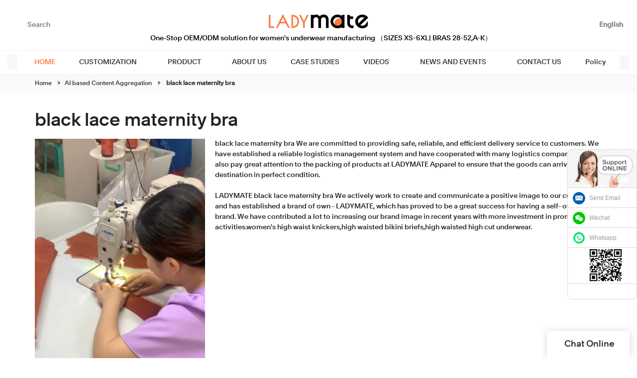

--- FILE ---
content_type: text/html
request_url: https://www.ladymate.com/all-products/black-lace-maternity-bra.html
body_size: 18590
content:
<!doctype html>
<html>
<!-- HEADER BEGIN -->
<head>
    <meta name="viewport" content="width=device-width,initial-scale=1.0,maximum-scale=1.0,minimum-scale=1.0,user-scalable=no">
    <meta name="applicable-device" content="pc,mobile">
    <meta http-equiv="X-UA-Compatible" content="IE=Edge,chrome=1"/>
    <meta http-equiv="Content-Type" content="text/html; charset=utf-8" />  
    <title>black lace maternity bra | LADYMATE</title>
    <meta name="keywords" content="black lace maternity bra" />
    <meta name="description" content="black lace maternity bra from .Ladymate Apparel Ask! " />
    <link rel="shortcut icon" href="https://img80003686.weyesimg.com/uploads/z1oz8vlx.allweyes.com/images/16136349066807.ico" />
    <link rel="Bookmark" href="https://img80003686.weyesimg.com/uploads/z1oz8vlx.allweyes.com/images/16136349066807.ico" />
    <meta property="og:title" content="black lace maternity bra | LADYMATE" />
<meta property="og:description" content="black lace maternity bra from .Ladymate Apparel Ask! " />
<meta property="og:image" content="https://img80003686.weyesimg.com/uploads/z1oz8vlx.allweyes.com/images/16136345573643.png" />
<meta property="og:url" content="https://www.ladymate.com/all-products/black-lace-maternity-bra.html" />
<!--<link rel="apple-touch-icon-precomposed" sizes="144x144" href="--><!--/../assets/images/app-logo.png">-->
<!--[if lte IE 8]>
	<script data-static="false">self.location="/caution/upbrowser?referrer="+window.location.href;</script>
<![endif]-->
<!-- google结构化数据 -->
<script type="application/ld+json">
[{"@context":"https:\/\/schema.org","@type":"Organization","url":"http:\/\/www.ladymate.com\/all-products\/black-lace-maternity-bra.html","logo":"https:\/\/img80003686.weyesimg.com\/uploads\/z1oz8vlx.allweyes.com\/images\/16136345573643.png"},{"@context":"https:\/\/schema.org","@type":"BreadcrumbList","itemListElement":[{"@type":"ListItem","position":1,"name":"Home","item":"http:\/\/www.ladymate.com"},{"@type":"ListItem","position":2,"name":"AI based Content Aggregation","item":"http:\/\/www.ladymate.com\/all-products"},{"@type":"ListItem","position":3,"name":"black lace maternity bra","item":"http:\/\/www.ladymate.com\/black-lace-maternity-bra.html"}]},{"@context":"https:\/\/schema.org","@type":"NewsArticle","headline":"black lace maternity bra","datePublished":"2025-09-04T02:03:38+08:00","dateModified":"2025-09-04T02:03:38+08:00","image":"https:\/\/img80003686.weyesimg.com\/uploads\/ladymate.com\/images\/16404582327317.jpg"}]
</script><link data-static="base" href="https://yasuo.weyesimg.com/templates/public4/assets/css/base.css" rel="stylesheet" type="text/css" id="style" />
<!--<link/>-->
<!-- HEADCSSJSBEGIN -->
<script data-static="false" id="basejscript">
/* 全局变量 */
window.siteInfo = {
	member: {
		status: 'CLOSE',
	},
	seo: {
		verifyCode: 'OPEN',
	},
	language_code: '',
	checkIP: '0',
	shopping: {
		shoppingCart: 0,
	},
    water_info:{
        waterController:'CLOSE',// 水印开关，OPEN开，CLOSE关闭
    }
};

window.fanyi = {
	'ok': 'Ok',           // 弹窗：好的
	'hide': 'hide',       // 弹窗：隐藏
	'prompt': 'Prompt',  // 弹窗：提示
	's_c_d_y': 'yes',// 弹窗：确定
	's_c_d_n': 'no',// 弹窗：取消
	'not_empty': 'Do not allow empty',         // 表单验证：不能为空
	'format_email': 'Please enter a valid e-mail format',    // 表单验证：邮箱格式不正确
	'format_password': 'Password at least 6',    // 表单验证：密码格式不正确
	'format_pwdAgain': 'Password inconsistency',    // 表单验证：新旧密码不一致
	'special_character': 'Existence of special characters',    // 表单验证：非法字符
	'format_integer': 'Please enter a valid number format',// 表单验证：数字格式不正确
	'send_failed': 'Send failed',        // 询盘：发送失败
	'aisubtitle': 'Submit successfully',          // 询盘：提交成功
  'being_processed': 'Being Processed',// 询盘：处理中
	'You_need_to_upload_files': 'You need to upload files', // 附件上传：不能为空
  'inquire_attach_uploading': 'When uploading files, please wait a few minutes patiently. Do not close the web page or disconnect the network!',  // 附件上传：文件上传中
	'up_file_tips': 'Support formats：PDF、Word、Excel、Txt、JPG、PNG、BMP、GIF、RAR、ZIP，It is recommended to upload up to 5, and the single size must not exceed 20M.',// 附件上传：附件大小与格式的要求提示
	'please_open_with_another_browser': 'Please open with another browser', // 低级浏览器提示
};
</script>

<style data-static="false" id="css_color" rel="stylesheet" type="text/css">
a,a:hover,.font-color-a a,.font-color-a a:hover,.font-color,.font-color-hover:hover,.font-color-a a,.font-color-a a:hover,.font-color-a-hover a:hover,.font-color-before:before,.font-color-hover-before:hover:before,.font-color-after:after,.font-color-hover-after:hover:after{color:#ff7641}.border-color,.btn-primary,.btn-primary:focus,.btn-primary:hover,.border-color-a a,.border-color-a a:hover,.border-color-hover:hover,.border-color-before:before,.border-color-hover-before:hover:before,.border-color-after:after,.border-color-hover-after:hover:after{border-color:#ff7641}.bg-color,.btn-primary,.btn-primary:focus,.btn-primary:hover,.bg-color-a a,.bg-color-a a:hover,.bg-color-hover:hover,.bg-color-before:before,.bg-color-hover-before:hover:before,.bg-color-after:after,.bg-color-hover-after:hover:after{background-color:#ff7641}.bg-color-h a{color:#ff7641}.bg-color-h a:hover{background-color:#ff7641;color:#fff}.swiper-pagination-bullet:hover,.swiper-pagination-bullet-active,.owl-pagination-active-bg-color .owl-pagination .owl-page.active span{background-color:#ff7641!important}.btn-bg:hover,.tem-btn-1,.tem-btn-2,.tem-btn-3,.tem-btn-4,.tem-btn-5,.tem-btn-6,.tem-btn-7,.tem-btn-8,.tem-btn-9{color:#ff7641}.btn-bg,.btn-primary,.btn-primary:focus,.btn-primary:hover,.tem-btn-1,.tem-btn-2,.tem-btn-3,.tem-btn-4,.tem-btn-5,.tem-btn-6,.tem-btn-7,.tem-btn-8,.tem-btn-9,.tem01-page .pagination>.active>a,.tem01-page .pagination>.active>span,.tem01-page .pagination>.active>a:hover,.tem01-page .pagination>.active>span:hover,.tem01-page .pagination>.active>a:focus,.tem01-page .pagination>.active>span:focus{border-color:#ff7641}.btn-bg,.btn-primary,.btn-primary:focus,.btn-primary:hover,.btn-bg:hover,.tem-btn-3:before,.tem-btn-4:before,.tem-btn-5:before,.tem-btn-6:before,.tem-btn-7:before,.tem-btn-7:after,.tem-btn-8:before,.tem-btn-8:after,.tem-btn-9:before,.tem-btn-9:after,.tem01-page .pagination>.active>a,.tem01-page .pagination>.active>span,.tem01-page .pagination>.active>a:hover,.tem01-page .pagination>.active>span:hover,.tem01-page .pagination>.active>a:focus,.tem01-page .pagination>.active>span:focus{background-color:#ff7641}.tem-btn-1,.tem-btn-2{background:-webkit-linear-gradient(left,#ff7641,#ff7641) no-repeat;background:linear-gradient(to right,#ff7641,#ff7641) no-repeat}.owl-dot-AH-bg-color .owl-dot.active span,.owl-dot-AH-bg-color .owl-dot:hover span,.bg-color-active-span .active span{background-color:#ff7641!important}:root{--main-color:#ff7641;--rgb-color:255,118,65;}</style>
<style data-css="customcolor" data-color=""></style>


<script data-static="false">
    var _is_lighthouse = false;
</script>

<!-- CSS PLACEHOLDER BEGIN -->
<!-- CSS PLACEHOLDER END -->


<link data-static="base" id="css_font" data-font="clarkson" rel="stylesheet" type="text/css" href="/templates/public4/40001/../assets/css/font/clarkson.css?v=1560837677"/>


<!-- 统计代码头部css -->
<style data-static="false" abcd type="text/css">

  .tem41-footer .right .btn{ border-radius: 30px!important;padding: 10px 28px!important; }
  /*
  .tem13-company-culture .right .top .description {font-style: inherit !important;}
  */
  
  .add.tem07-float #mqChat-head,.add.tem07-float #mqChat-small.pc-display .default{background-color: #FF7641 !important;color: #fff !important;}
.add.tem07-float #mqChat-small .text{background-color: #FF7641!important;color: #fff !important;}
.add.tem07-float #mqChat-small .text::after{border-color: transparent transparent transparent #FF7641 !important;}
#mqChat-form .form [type="submit"].btn-block{background: #FF7641 !important;border-color: #FF7641 !important;color: #fff !important;}
#mqChat-form .form [type="submit"].btn-block:hover{border-color: #FF7641 !important;color: #fff !important;}
.add.tem07-float .mqChat-share .share-to a{background-color: #FF7641 !important;color: #fff !important;}

  
 #backTop .default{box-shadow: rgba(0, 0, 0, 0.1) 0px 0px 28px!important;}
  .add.tem07-float #mqChat-small.pc-display .default{box-shadow: rgba(0, 0, 0, 0.1) 0px 0px 28px!important;} 
  
  .tem02-footer .phone {  line-height: 20px!important; padding-right: 82px!important;padding-top: 16px!important;font-family:"clarkson"!important;}
  .tem06-bread.content-left .bread-box .tem06-location { text-transform: uppercase;}
  
@media (max-width:768px){.tem190-irregular .images { display: none;}  }
 
  @media (max-width:1024px){
  .tem34-footer{display:none !important;}
}
@media (min-width:1024px){
.tem34-footer{
  position: absolute;
  left: 50% !important;
  top: 60px !important;
     width:1000px !important;
    margin-left: -480px !important;
  z-index: 1000;
}
.designer-body .tem34-footer{
    position: relative;
    left: auto;
    top: auto;
    width: auto;
    margin-left: 0;
    z-index: 1;
}
.tem34-footer *{max-width:100%;width:100%;}
.tem34-footer .description{line-height:1.2;}
.tem90-header .header .top .logo{
  transition: 0s!important;
    height: 58px!important;
    line-height: 58px!important;
  padding-top: 13px!important;

}
  .tem90-header .header .top .logo a{
    transition: 0s!important;
  }
}
.tem01-news-detail-ms .description {display: block!important;}
.tem34-footer .description{line-height:1.5!important;padding-top: 6px;}
.tem34-footer *{max-width:100%;width:100%;}
.tem34-footer .description{line-height:1.2;}
  

.scrollsidebar, .scrollsidebar a { font-size: 12px; color: #999; font-family: Arial, Helvetica, sans-serif; }
.scrollsidebar { position: fixed; z-index: 9999; top: 300px; right: 0; }
.show_btn { width: 38px; height: 192px; overflow: hidden; cursor: pointer; display: none; overflow: hidden; background: url(img/custom_service/show_btn.png) no-repeat center center; position: absolute; right: 0; top: 0; }
.side_content { width: 166!important; height: auto; overflow: hidden; float: left; }
.side_content .side_list { width: 140px; overflow: hidden; border: 1px solid #dadada; border-radius: 8px; position: relative; background: #FFF; }
.side_content .side_list .hd img { width: 100%; border-bottom: 1px solid #dadada; }
.side_content .side_list .cont li { height: 40px; line-height: 40px; border-bottom: 1px solid #dadada; list-style: none; position: relative; }
.side_content .side_list .cont li a { position: relative; display: block; padding: 0 0 0 43px; text-decoration: none; }
.side_content .side_list .cont li a:before { content: ""; position: absolute; display: block; overflow: hidden; top: 0; left: 10px; width: 25px; height: 40px; background-repeat: no-repeat; background-position: center center; }
.side_content .side_list .cont li .email:before { background-image: url(https://img4878.weyesimg.com/uploads/halconlighting.com/images/16207261972290.jpg); }
.side_content .side_list .cont li .skype:before { background-image: url(https://img80002521.weyesimg.com/uploads/bayardmosaic.com/images/16656487298122.png); }
.side_content .side_list .cont li .whatsapp:before { background-image: url(https://img4878.weyesimg.com/uploads/halconlighting.com/images/16207261977677.jpg); }
.side_content .side_list .cont li .inquiry:before { background-image: url(https://www.lxshowlaser.com/style/global/img/custom_service/icons03.png); }
.side_content .side_list .cont li .qq:before { background-image: url(https://www.lxshowlaser.com/style/global/img/custom_service/icons04.png); }
.ww { margin-left: -30px; }
.side_content .side_list .t-code { padding: 10px 10px 7px; border-bottom: 1px solid #dadada; }
.side_content .side_list .t-code img { width: 100%; }
.side_content .side_list .side_title { height: 30px; line-height: 30px; padding: 0 12px; }
.side_content .side_list .side_title .close_btn { background: url(https://www.lxshowlaser.com/style/global/img/custom_service/close.png) no-repeat center center; width: 12px; height: 30px; position: absolute; bottom: 0; right: 10px; cursor: pointer; }
.side_content .side_list .side_title .close_btn span { display: none; }
.side_content .side_list .cont li:nth-last-child(1){height:auto!important;text-align:center!important;}
  .tem89-pro:not(.add) .items .title{display:none;!important;}
*/

@media (max-width: 1200px){
    .scrollsidebar{display:none;}
  }
.tem17-title .subtitle {width: auto !important;margin-left: 50px !important;margin-right: 30px !important;}
  

  
</style>
<script type="text/javascript" src="https://yasuo.weyesimg.com/templates/public4/assets/js/base.js"></script>
<script>$(function(){if(navigator.appVersion.match(/MSIE [0-9]+/))$('body').append($('<div id="ieTipsBox"><a href="/caution/upbrowser?referrer='+window.location.href+'"><span>Browser access below IE11 may cause problems such as view confusion and security. It is recommended that you upgrade your browser. </span><i>Read More</i></a></div>'))})</script>



<script type="text/javascript" src="/templates/public4/assets/js/redirectByIp.js?v=1697163556"></script>
<!-- HEADCSSJSEND -->    <!-- ga头部-->
    


<!--即时聊天插件-->
<aside class="scrollsidebar" id="scrollsidebar"> 
  <section class="side_content">
    <div class="side_list">
        <header class="hd"><img src="https://img80002431.weyesimg.com/uploads/cuting.net/images/16558052337650.jpg" alt="Online Inuiry"></header>
        <div class="cont">
    <li><a class="email" href="mailto:info@ladymate.com">Send Email</a></li>
<li><a target="_blank" class="skype" href="https://img80003686.weyesimg.com/uploads/ladymate.com/images/17163715775536.png">Wechat</a></li>
    <li><a target="_blank" class="whatsapp" href="https://wa.me/message/X262MUYWRLGKM1">Whatsapp</a></li>
    <li><img src="https://img80003686.weyesimg.com/uploads/ladymate.com/images/17163715779733.png" style="margin-left: 12px;width: 73px;"></li>
         </div>
        <div class="side_title"><a class="close_btn"><span></span></a></div>
    </div>
  </section>
  <div class="show_btn"></div>
</aside>



<!--即时聊天插件-->
<script> 
$('.side_content .side_list .side_title .close_btn').click(function(){
      $('#scrollsidebar').animate({'right':'-140px'},300)
    })
  
  </script>


<!-- Google Tag Manager -->
<script>(function(w,d,s,l,i){w[l]=w[l]||[];w[l].push({'gtm.start':
new Date().getTime(),event:'gtm.js'});var f=d.getElementsByTagName(s)[0],
j=d.createElement(s),dl=l!='dataLayer'?'&l='+l:'';j.async=true;j.src=
'https://www.googletagmanager.com/gtm.js?id='+i+dl;f.parentNode.insertBefore(j,f);
})(window,document,'script','dataLayer','GTM-NCG8NP7');</script>
<!-- End Google Tag Manager -->
    <!-- ga头部-->
    <meta name="msvalidate.01" content="4ABDB34E4F1A19BA4F1BDF88A4477DBB" />
<meta name="yandex-verification" content="2a3bbc8b9cc79f86" />
<meta name="google-site-verification" content="0ag2TGhhh-M6XBdIeMIJ5QFu1MjKFOZNz39WTUg_67w" />
    <!-- 页面类型 -->
    </head>
<!-- HEADER END -->
<body class="_system" id="home">

<!-- BODY BEGIN -->
            <link template-css="widget" href="/templates/public4/assets/css/widget/header/public_header_90.css?v=1567059096" rel="stylesheet" type="text/css"/>
<header class="tem90-header show-full" widget-style="display color" style="color: rgb(51, 51, 51);">
    <div class="header noScrollMove" widget-style="background" style="background-position: 0% 0%; background-color: rgb(255, 255, 255); background-size: auto; background-repeat: repeat;">
        <div class="container">
            <div class="boundary"></div>
            <div class="top">
                <div class="fangda" widget-style="search">
                    <span class="icon-sousuo2 jing"></span>
                    <form action="/search/index/" method="post" class="search_form">
                        <input type="text" name="searchname" placeholder="Search" required="" autocomplete="off">
                        <div class="header_search_select"><ul></ul></div>
                        <button><span class="sou_txt">Search</span><span class="sou_txt_2 icon-sousuo2"></span></button>
                    </form>
                </div>
                <div class="icon">
                                                        </div>
                <button class="nav_button">
                    <div class="nav_button_icon">
                        <span></span>
                        <span></span>
                        <span></span>
                    </div>
                </button>
                <div class="languag_box">
                    <P class="lang_box lang_sousuo" widget-style="search">
                        <span class="text icon-sousuo2"></span>
                    </P>
                                                            <div class="lang_box news_lang">
                                                                        <span class="text lang_txt">
                            <span class="txt">English</span>
                            <i class="txt icon-expand_more"></i>
                        </span>
                        <span class="text"><img class="lang_img" src="/templates/public4/assets/images/lang/en.png" alt="English"></span>
                                                <ul class="_ul lanlist">
                            <em class="head_bg" widget-style="background"></em>
                                                                                                                                            <li>
                                <a href="http://fr.ladymate.com">
                                    <span class="lan"><div class="flag20 news_toggle _flag-fr"></div><img src="/templates/public4/assets/images/flag/fr.png" alt=""></span>
                                    <span class="lan">Français</span>
                                </a>
                            </li>
                                                                                                                <li>
                                <a href="http://ar.ladymate.com">
                                    <span class="lan"><div class="flag20 news_toggle _flag-ar"></div><img src="/templates/public4/assets/images/flag/ar.png" alt=""></span>
                                    <span class="lan">العربية</span>
                                </a>
                            </li>
                                                                                                                <li>
                                <a href="http://ru.ladymate.com">
                                    <span class="lan"><div class="flag20 news_toggle _flag-ru"></div><img src="/templates/public4/assets/images/flag/ru.png" alt=""></span>
                                    <span class="lan">pусский</span>
                                </a>
                            </li>
                                                                                </ul>
                    </div>
                                    </div>
                <div class="logo">
                    <a href="/" widget-action="logo">
                                            <img src="https://img80003686.weyesimg.com/uploads/z1oz8vlx.allweyes.com/images/16136345573643.png?imageView2/2/w/1920/h/160/q/80/format/webp" alt="Logo | Underwear Manufacturers-LADYMATE Apparel">
                                        </a>
                </div>
            </div>
            <div class="bottom">
                <p class="head_bg noScrollMove" widget-style="background" style="background-position: 0% 0%; background-color: rgb(255, 255, 255); background-size: auto; background-repeat: repeat;"></p>
                <div class="nav">
                    <div class="r_l">
                        <div class="left icon-keyboard_arrow_left"></div>
                        <div class="right icon-keyboard_arrow_right"></div>
                    </div>
                    <nav>
                        <ul nav-action="edit">
                            <li>
                                <div class="text  font-color">
                                    <a href="/">HOME</a>
                                </div>
                            </li>
                                                        <li>
                                <div nav-id="15" class="text show_xia ">
                                    <a href="/customization.html"  >CUSTOMIZATION</a>
                                    <span class="xia icon-expand_more"></span>
                                </div>
                                <ul>
                                    <h2 class="head_bg hhh noScrollMove" widget-style="background" style="background-position: 0% 0%; background-color: rgb(255, 255, 255); background-size: auto; background-repeat: repeat;"></h2>
                                                                        <li>
                                        <div class="text ">
                                            <a href="/oem-odm-service.html"  >OEM/ODM SERVICE</a>
                                                                                    </div>
                                                                            </li>
                                                                        <li>
                                        <div class="text ">
                                            <a href="/in-stock-low-moq.html"  >IN STOCK (LOW MOQ)</a>
                                                                                    </div>
                                                                            </li>
                                                                    </ul>
                            </li>
                                                        <li>
                                <div nav-id="1" class="text show_xia ">
                                    <a href="/product.html"  >PRODUCT</a>
                                    <span class="xia icon-expand_more"></span>
                                </div>
                                <ul>
                                    <h2 class="head_bg hhh noScrollMove" widget-style="background" style="background-position: 0% 0%; background-color: rgb(255, 255, 255); background-size: auto; background-repeat: repeat;"></h2>
                                                                        <li>
                                        <div class="text ">
                                            <a href="/plus-size.html"  >PLUS SIZE UNDERWEAR</a>
                                                                                    </div>
                                                                            </li>
                                                                        <li>
                                        <div class="text show_xia">
                                            <a href="/bras.html"  >BRAS</a>
                                                                                        <span class="xia icon-expand_more"></span>
                                                                                    </div>
                                                                                <ul>
                                            <h3 class="head_bg hhh" widget-style="background"></h3>
                                                                                        <li>
                                                <div class="text">
                                                    <a href="/full-cup-bra.html"  >Full Cup Bra</a>
                                                </div>
                                            </li>
                                                                                        <li>
                                                <div class="text">
                                                    <a href="/balconette-bra.html"  >Balconette Bra</a>
                                                </div>
                                            </li>
                                                                                        <li>
                                                <div class="text">
                                                    <a href="/t-shirt-bra.html"  >T-shirt Bra</a>
                                                </div>
                                            </li>
                                                                                        <li>
                                                <div class="text">
                                                    <a href="/plunge-bra.html"  >Plunge Bra</a>
                                                </div>
                                            </li>
                                                                                        <li>
                                                <div class="text">
                                                    <a href="/push-up-bra.html"  >Push up Bra</a>
                                                </div>
                                            </li>
                                                                                        <li>
                                                <div class="text">
                                                    <a href="/minimizer-bra.html"  >Minimizer Bra</a>
                                                </div>
                                            </li>
                                                                                        <li>
                                                <div class="text">
                                                    <a href="/racerback-bra.html"  >Racerback Bra</a>
                                                </div>
                                            </li>
                                                                                        <li>
                                                <div class="text">
                                                    <a href="/longline-bra.html"  >Longline Bra</a>
                                                </div>
                                            </li>
                                                                                        <li>
                                                <div class="text">
                                                    <a href="/bralettes.html"  >Bralettes</a>
                                                </div>
                                            </li>
                                                                                        <li>
                                                <div class="text">
                                                    <a href="/wireless-bra.html"  >Wireless Bra</a>
                                                </div>
                                            </li>
                                                                                        <li>
                                                <div class="text">
                                                    <a href="/unlined-bra.html"  >Unlined Bra</a>
                                                </div>
                                            </li>
                                                                                        <li>
                                                <div class="text">
                                                    <a href="/nursing-bras.html"  >Nursing Bras</a>
                                                </div>
                                            </li>
                                                                                    </ul>
                                                                            </li>
                                                                        <li>
                                        <div class="text show_xia">
                                            <a href="/panties.html"  >PANTIES</a>
                                                                                        <span class="xia icon-expand_more"></span>
                                                                                    </div>
                                                                                <ul>
                                            <h3 class="head_bg hhh" widget-style="background"></h3>
                                                                                        <li>
                                                <div class="text">
                                                    <a href="/boyshort.html"  >Boyshort</a>
                                                </div>
                                            </li>
                                                                                        <li>
                                                <div class="text">
                                                    <a href="/hipster.html"  >Hipster</a>
                                                </div>
                                            </li>
                                                                                        <li>
                                                <div class="text">
                                                    <a href="/briefs.html"  >Briefs</a>
                                                </div>
                                            </li>
                                                                                        <li>
                                                <div class="text">
                                                    <a href="/tanga.html"  >Tanga</a>
                                                </div>
                                            </li>
                                                                                        <li>
                                                <div class="text">
                                                    <a href="/thongs.html"  >Thongs</a>
                                                </div>
                                            </li>
                                                                                        <li>
                                                <div class="text">
                                                    <a href="/high-waist-brief.html"  >High Waist Brief</a>
                                                </div>
                                            </li>
                                                                                        <li>
                                                <div class="text">
                                                    <a href="/high-cut-brief.html"  >High-Cut Brief</a>
                                                </div>
                                            </li>
                                                                                        <li>
                                                <div class="text">
                                                    <a href="/period-panties.html"  >Period Panties</a>
                                                </div>
                                            </li>
                                                                                        <li>
                                                <div class="text">
                                                    <a href="/maternity-panty.html"  >Maternity Panty</a>
                                                </div>
                                            </li>
                                                                                    </ul>
                                                                            </li>
                                                                        <li>
                                        <div class="text show_xia">
                                            <a href="/shapewear.html"  >SHAPEWEAR</a>
                                                                                        <span class="xia icon-expand_more"></span>
                                                                                    </div>
                                                                                <ul>
                                            <h3 class="head_bg hhh" widget-style="background"></h3>
                                                                                        <li>
                                                <div class="text">
                                                    <a href="/bodysuits.html"  >Bodysuits</a>
                                                </div>
                                            </li>
                                                                                        <li>
                                                <div class="text">
                                                    <a href="/waist-cinchers.html"  >Waist Cinchers</a>
                                                </div>
                                            </li>
                                                                                        <li>
                                                <div class="text">
                                                    <a href="/control-panties.html"  >Control Panties</a>
                                                </div>
                                            </li>
                                                                                        <li>
                                                <div class="text">
                                                    <a href="/corset.html"  >Corset</a>
                                                </div>
                                            </li>
                                                                                    </ul>
                                                                            </li>
                                                                        <li>
                                        <div class="text show_xia">
                                            <a href="/lingerie.html"  >LINGERIE</a>
                                                                                        <span class="xia icon-expand_more"></span>
                                                                                    </div>
                                                                                <ul>
                                            <h3 class="head_bg hhh" widget-style="background"></h3>
                                                                                        <li>
                                                <div class="text">
                                                    <a href="/babydoll.html"  >Babydoll</a>
                                                </div>
                                            </li>
                                                                                        <li>
                                                <div class="text">
                                                    <a href="/chemise.html"  >Chemise</a>
                                                </div>
                                            </li>
                                                                                        <li>
                                                <div class="text">
                                                    <a href="/bustier.html"  >Bustier</a>
                                                </div>
                                            </li>
                                                                                    </ul>
                                                                            </li>
                                                                        <li>
                                        <div class="text show_xia">
                                            <a href="/sportswear.html"  >SPORTSWEAR</a>
                                                                                        <span class="xia icon-expand_more"></span>
                                                                                    </div>
                                                                                <ul>
                                            <h3 class="head_bg hhh" widget-style="background"></h3>
                                                                                        <li>
                                                <div class="text">
                                                    <a href="/tops.html"  >Tops</a>
                                                </div>
                                            </li>
                                                                                        <li>
                                                <div class="text">
                                                    <a href="/yoga-sets.html"  >Yoga sets</a>
                                                </div>
                                            </li>
                                                                                        <li>
                                                <div class="text">
                                                    <a href="/sports-bra.html"  >Sports Bra</a>
                                                </div>
                                            </li>
                                                                                    </ul>
                                                                            </li>
                                                                        <li>
                                        <div class="text ">
                                            <a href="/swimwear.html"  >SWIMWEAR</a>
                                                                                    </div>
                                                                            </li>
                                                                    </ul>
                            </li>
                                                        <li>
                                <div nav-id="3" class="text ">
                                    <a href="/about-us.html"  >ABOUT US</a>
                                </div>
                            </li>
                                                        <li>
                                <div nav-id="18" class="text ">
                                    <a href="/case-studies.html"  >CASE STUDIES</a>
                                </div>
                            </li>
                                                        <li>
                                <div nav-id="5" class="text show_xia ">
                                    <a href="/videos.html"  >VIDEOS</a>
                                    <span class="xia icon-expand_more"></span>
                                </div>
                                <ul>
                                    <h2 class="head_bg hhh noScrollMove" widget-style="background" style="background-position: 0% 0%; background-color: rgb(255, 255, 255); background-size: auto; background-repeat: repeat;"></h2>
                                                                        <li>
                                        <div class="text ">
                                            <a href="/factory-videos.html"  >Factory Videos</a>
                                                                                    </div>
                                                                            </li>
                                                                        <li>
                                        <div class="text ">
                                            <a href="/product-videos.html"  >Product Videos</a>
                                                                                    </div>
                                                                            </li>
                                                                        <li>
                                        <div class="text ">
                                            <a href="/oem-product-videos-from-client.html"  >OEM Product Videos from Client</a>
                                                                                    </div>
                                                                            </li>
                                                                    </ul>
                            </li>
                                                        <li>
                                <div nav-id="6" class="text show_xia ">
                                    <a href="/news-and-events.html"  >NEWS AND EVENTS</a>
                                    <span class="xia icon-expand_more"></span>
                                </div>
                                <ul>
                                    <h2 class="head_bg hhh noScrollMove" widget-style="background" style="background-position: 0% 0%; background-color: rgb(255, 255, 255); background-size: auto; background-repeat: repeat;"></h2>
                                                                        <li>
                                        <div class="text ">
                                            <a href="/news.html"  >News</a>
                                                                                    </div>
                                                                            </li>
                                                                        <li>
                                        <div class="text ">
                                            <a href="/blog.html"  >Blog</a>
                                                                                    </div>
                                                                            </li>
                                                                        <li>
                                        <div class="text ">
                                            <a href="/faq.html"  >FAQ</a>
                                                                                    </div>
                                                                            </li>
                                                                    </ul>
                            </li>
                                                        <li>
                                <div nav-id="7" class="text ">
                                    <a href="/contact-us.html"  >CONTACT US</a>
                                </div>
                            </li>
                                                        <li>
                                <div nav-id="110" class="text ">
                                    <a href="/policy.html"  >Policy</a>
                                </div>
                            </li>
                                                    </ul>
                    </nav>
                </div>
            </div>
        </div>
    </div>
</header>
<script type="text/javascript" src="/templates/public4/assets/js/widget/header/public_header_90.js?v=1577959402"></script>
        <!-- 头部 -->
<!-- 位置 -->
<div template-layout="5">
    <div layout-id="1" class="tem02-s-title-position" layout-style="align[123]">
	<link template-css="layout" href="/templates/public4/assets/css/layout/s_title_position/public_s_title_position_2.css?v=1567059096" rel="stylesheet" type="text/css" />
    <div func-id="1" class="container">
        <!--所在位置 开始-->
<div class="location" module-style="color">
    <a href="/">Home</a>

    
        <span> &nbsp;&gt;&nbsp;</span><a href="/all-products">AI based Content Aggregation</a>
        
        <span> &nbsp;&gt;&nbsp; </span><strong>black lace maternity bra</strong>
            </div>
    </div>
</div></div><!-- 主体内容 -->
<div template-layout="23">
    <!-- 新ai聚合页-模板2 -->
<div layout-id="3"> 
  <div class="tem05-search-product">
    <link template-css="layout" href="/templates/public4/assets/css/layout/search_product/public_search_product_5.css?v=1597915583" rel="stylesheet" type="text/css" />
		<div class="container">
      <div template-module="3">
        <div func-id="3">
          <div class="tem12-search-picture-text">
  <h1 class="b_title">black lace maternity bra</h1>
  <div class="item flexBoxWrap">
    <div class="image">
		<video src="https://img80003686.weyesimg.com/uploads/www.ladymate.com/video/16752146237877.mp4" controls></video>				<p>black lace maternity bra video</p>    </div>
    <div class="text">
		<p>black lace maternity bra We are committed to providing safe, reliable, and efficient delivery service to customers. We have established a reliable logistics management system and have cooperated with many logistics companies. We also pay great attention to the packing of products at LADYMATE Apparel to ensure that the goods can arrive at the destination in perfect condition.<br><br>LADYMATE black lace maternity bra We actively work to create and communicate a positive image to our customers and has established a brand of own - LADYMATE, which has proved to be a great success for having a self- owned brand. We have contributed a lot to increasing our brand image in recent years with more investment in promotion activities.women's high waist knickers,high waisted bikini briefs,high waisted high cut underwear.</p>
    </div>
  </div>
</div>        </div>
        <div func-id="3">
          <div class="tem13-search-picture-text">
  <div class="items">
		<div class="item">
		<a href="/ladymate-black-corset-design-for-ladies.html" class="flexBoxWrap">
		  <div class="image">
			<img src="https://img80003686.weyesimg.com/uploads/ladymate.com/images/16404582327317.jpg?imageView2/2/w/1920/q/80/format/webp" alt="LADYMATE black corset design for ladies">
		  </div>
		  <div class="text">
			<div class="title">LADYMATE black corset design for ladies</div>
			<div class="desc">Want to know more about black corset form Shantou Ladymate Apparel Co., Ltd.? Click in to learn more!</div>
		  </div>
		</a>
    </div>
		<div class="item">
		<a href="/women-s-sports-bra-manufacturer-for-female.html" class="flexBoxWrap">
		  <div class="image">
			<img src="https://img80003686.weyesimg.com/uploads/ladymate.com/images/16403680843630.jpg?imageView2/2/w/1920/q/80/format/webp" alt="women's sports bra manufacturer for female">
		  </div>
		  <div class="text">
			<div class="title">women's sports bra manufacturer for female</div>
			<div class="desc">Want to know more about sports bra form Shantou Ladymate Apparel Co., Ltd.? Click in to learn more!</div>
		  </div>
		</a>
    </div>
		<div class="item">
		<a href="/beautiful-plus-size-tanga-wholesale-for-female.html" class="flexBoxWrap">
		  <div class="image">
			<img src="https://img80003686.weyesimg.com/uploads/ladymate.com/images/16400223829412.jpg?imageView2/2/w/1920/q/80/format/webp" alt="beautiful plus size tanga wholesale for female">
		  </div>
		  <div class="text">
			<div class="title">beautiful plus size tanga wholesale for female</div>
			<div class="desc">Details about plus size tanga form LADYMATE.</div>
		  </div>
		</a>
    </div>
	      </div>
</div>        </div>
        <div func-id="3">
          <div class="tem14-search-picture-text">
  <h3 class="b_title">Relevant Articles</h3>
  <div class="wrap">
    <div class="flexBoxWrap row">
		<div class="items col-md-6 col-xs-12 left">		<div class="item">
          <a class="title" href="/shantou-unigrace-manufacturing-ltd-ladymate-to-exhibit-at-barcelona-textile-expo-2025-booth-f4.html">Shantou Unigrace Manufacturing Ltd / Ladymate to Exhibit at Barcelona Textile Expo 2025 – Booth F4</a>
          <span class="date">2025-04-24 09:23:59</span>
        </div>
				<div class="item">
          <a class="title" href="/shantou-unigrace-ladymate-to-exhibit-at-the-137th-canton-fair-visit-us-at-booth-8-1-g23.html">Shantou Unigrace/ Ladymate to Exhibit at the 137th Canton Fair – Visit Us at Booth 8.1 G23</a>
          <span class="date">2025-03-27 17:21:13</span>
        </div>
				<div class="item">
          <a class="title" href="/unigrace-successfully-showcases-at-the-2024-international-apparel-textile-fair-iatf.html">Unigrace Successfully Showcases at the 2024 International Apparel &amp; Textile Fair (IATF)</a>
          <span class="date">2024-11-20 09:25:38</span>
        </div>
				<div class="item">
          <a class="title" href="/shantou-unigrace-manufacturing-ltd-showcasing-at-the-international-sourcing-expo-australia-2024.html">Shantou Unigrace Manufacturing Ltd Showcasing at the International Sourcing Expo Australia 2024</a>
          <span class="date">2024-11-20 08:35:05</span>
        </div>
				<div class="item">
          <a class="title" href="/shantou-unigrace-manufacturing-ltd-ladymate-factory-to-exhibit-at-the-136th-canton-fair.html">Shantou Unigrace Manufacturing Ltd / Ladymate Factory to Exhibit at the 136th Canton Fair</a>
          <span class="date">2024-09-21 10:49:17</span>
        </div>
		</div><div class="items col-md-6 col-xs-12 right">		<div class="item">
          <a class="title" href="/join-shantou-unigrace-manufacturing-ltd-at-the-135th-canton-fair-this-spring.html">Join Shantou Unigrace Manufacturing Ltd at the 135th Canton Fair This Spring</a>
          <span class="date">2024-05-01 08:48:11</span>
        </div>
				<div class="item">
          <a class="title" href="/ladymate-shines-at-the-3rd-chwe-global-cross-border-e-commerce-exhibition.html">Ladymate Shines at the 3rd CHWE Global Cross-Border E-Commerce Exhibition</a>
          <span class="date">2024-03-22 10:48:00</span>
        </div>
				<div class="item">
          <a class="title" href="/a-news-what-are-the-pros-and-cons-of-cotton-thongs-compared-to-other-materials.html">What Are the Pros and Cons of Cotton Thongs Compared to Other Materials?</a>
          <span class="date">2024-06-04 00:16:03</span>
        </div>
				<div class="item">
          <a class="title" href="/a-news-what-are-some-popular-styles-and-designs-of-cotton-thongs.html">What Are Some Popular Styles and Designs of Cotton Thongs?</a>
          <span class="date">2024-06-03 23:55:24</span>
        </div>
				<div class="item">
          <a class="title" href="/a-news-are-cotton-period-panties-environmentally-friendly.html">Are Cotton Period Panties Environmentally Friendly?</a>
          <span class="date">2024-06-03 18:49:53</span>
        </div>
		</div>		    </div>
  </div>
</div>        </div>
      </div>
    </div>
    <div template-module="3" style="background: rgba(0,0,0,.03);">
      <div func-id="3" class="container">
                  <div class="tem0-contact-sm" id="i_68b882fb03171">
    <link template-css="module" href="/templates/public4/assets/css/module/contact/public_contact_0.css?v=1641349870" rel="stylesheet" type="text/css" />
    <div class="wow animated fadeInUp" module-style="animated">
        <div class="form flexBoxWrap">
            <input type="hidden" name="pages" value="" class="locationHref">
            <input type="hidden" name="idType" value="0">
            <!-- 循环 开始 -->
                            <!-- 默认 -->
                <div class="item col-xs-12 col-sm-12 col-md-6 col-lg-6" module-style="column">
                    <div class="form-group">
                        <label class="box">
                            <input type="text" name="name" class="form-control" placeholder="Name" required>
                            <div class="control-label">Name</div>
                        </label>
                    </div>
                </div>
                                    <div class="item col-xs-12 col-sm-12 col-md-6 col-lg-6" module-style="column">
                        <div class="form-group">
                            <label class="box">
                                <input type="text" name="email" class="form-control" placeholder="E-mail" required>
                                <div class="control-label">E-mail</div>
                            </label>
                        </div>
                    </div>
                                        <!-- 循环 结束 -->
            <div class="item col-xs-12 col-sm-12 col-md-12 col-lg-12">
                <div class="form-group">
                    <label class="box full">
                        <textarea rows="3" class="form-control" placeholder="Content" name="contents" required></textarea>
                        <div class="control-label">Content</div>
                    </label>
                </div>
            </div>
            <div class="item col-xs-12 col-sm-12 col-md-12 col-lg-12">
                <div class="form-group mt15">
                    <div class="box submit">
                        <button type="submit" class="btn">Send Inquiry Now</button>
                        <div class="control-label"></div>
                    </div>
                </div>
            </div>
        </div>
    </div>
    <div class="style" module-style="color border-color background-color" style="color:#999;border-color:#D3D3D3;background-color:rgba(0,0,0,0)" hidden></div>
    <!-- STATIC BEGIN -->
    <input type="hidden" module-setting="title" module-tips="标题位置" value="title-box" module-value="select::{'title-top':'居上','title-left':'居左','title-box':'内嵌'}">
    <input type="hidden" module-setting="width" module-tips="标题宽度" value="100px">
    <input type="hidden" module-setting="border" module-tips="边框样式" value="border-bottom" module-value="select::{'border-all':'四周','border-bottom':'下边框'}">
    <input type="hidden" module-setting="size" module-tips="边框大小" value="1px">
    <input type="hidden" module-setting="radius" module-tips="圆角" value="0">
    <input type="hidden" module-setting="submit-radius" module-tips="按钮圆角" value="0">
    <input type="hidden" module-setting="submit-width" module-tips="按钮长度" value="100%" module-value="select::{'100%':'全屏','auto':'自动'}">
    <input type="hidden" module-setting="submit" module-tips="按钮位置" value="submit-center" module-value="select::{'submit-left':'居左','submit-center':'居中','submit-right':'居右'}">
    <input type="hidden" module-setting="max-width" module-tips="表单最大宽度" value="none">
    <input type="hidden" module-setting="content-required" module-tips="设置content默认内容" value="">
    <!-- STATIC END -->
    <script>
    $(function(){
        /* 自定义设置 */
        var box = '#i_68b882fb03171', style = '',
            oBox = $(box),
            oStyle = oBox.find('.style'),
            config = {
                color: oStyle.css('color'),
                boColor: oStyle.css('border-top-color'),
                bgColor: oStyle.css('background-color'),
                title: oBox.find('[module-setting="title"]').val(),
                width: oBox.find('[module-setting="width"]').val(),
                border: oBox.find('[module-setting="border"]').val(),
                size: oBox.find('[module-setting="size"]').val(),
                radius: oBox.find('[module-setting="radius"]').val(),
                submitRadius: oBox.find('[module-setting="submit-radius"]').val(),
                submitWidth: oBox.find('[module-setting="submit-width"]').val(),
                submit: oBox.find('[module-setting="submit"]').val(),
                maxWidth: oBox.find('[module-setting="max-width"]').val(),
                contentRequired: oBox.find('[module-setting="content-required"]').val(),
            };
            config.go_home = oBox.find('[module-setting="go_home"]');
            config.go_home.length>0 ? config.go_home = (config.go_home.val()=='1' ? true : false) : true;

        if($(window).width() < 768){
            config.title = 'title-box';
            config.submitWidth = '100%';
        }
        $(box + ' textarea').val(config.contentRequired);
        var formControl = box + ' .form-control',
            placeholder = 'placeholder{color:'+ config.color +'}';

        /* 字体色 */
        style += formControl + '::-webkit-input-'+ placeholder;
        style += formControl + ':-ms-input-'+ placeholder;
        style += formControl + ':-ms-'+ placeholder;
        style += formControl + '::-moz-'+ placeholder;
        style += formControl + '::'+ placeholder;
        style += formControl + '{color:'+ config.color +'}';
        style += box + ' .control-label{color:'+ config.color +'}';
        /* 边框色 */
        style += formControl + '{border-color:'+ config.boColor +'}';
        /* 背景色 */
        style += formControl + '{background-color:'+ config.bgColor +'}';
        /* 边框大小 */
        style += formControl + '{border-width:'+ config.size +'}';
        /* 圆角 */
        style += formControl + '{border-radius:'+ config.radius +'}';
        /* 提交按钮 */
        style += box + ' [type="submit"]{border-radius:'+ config.submitRadius +';width:'+ config.submitWidth +'}';
        /* 标题宽度 */
        style += box + '.title-left .help-block{margin-left:'+ config.width +'}';
        style += box + '.title-left .control-label{width:'+ config.width +'}';
        /* 表单最大宽度 */
        style += box + '{max-width:'+ config.maxWidth +'}';
        /* 验证码 & 附件上传 边框*/
        /* 标题/边框样式 */
        oStyle.html('<style>'+ style +'</style>');
        oBox
            .removeClass('title-top title-left title-box border-all border-bottom submit-left submit-center submit-right')
            .addClass(config.title + ' ' + config.border + ' ' + config.submit)
            .css('opacity', '1')
            .find('.locationHref').val(location.href);
        new formIframe('68b882fb03171');
    })
    </script>
</div>              </div>
    </div>
	</div> 
</div><script>
  $(function(){
    var oBread = $('.tem02-s-title-position')
    if(oBread.length > 0 && window.innerWidth > 992){
      if(oBread.offset().top === 0) oBread.css('padding-top','130px')
    }
  })
</script>
</div>

<!-- 尾部是否显示 chenyandong 2019-07-29 增 -->
<div template-layout="6" style="padding-bottom: 0px;">
      
  <div layout-id="6" class="tem34-footer content-section noScrollMove" layout-path="footer/public_footer_34" layout-class="shape/footer" style="background-size: cover; background-repeat: no-repeat; padding: 0% 0px; background-position: 50% 50%; background-color: rgba(255, 255, 255, 0);"> 
<link template-css="layout" href="/templates/public4/assets/css/layout/footer/public_footer_34.css?v=1572521814" rel="stylesheet" type="text/css">
    <div class="container">
        <div class="wrap row clearfix">
            <div class="col-lg-3 col-md-3 col-sm-3 col-xs-3 item">            
                
            </div>
            <div class="col-lg-6 col-md-6 col-sm-6 col-xs-6 item">            
                <div func-id="1">                
                    
<!-- CUSTOM 0/FOOTER/PUBLIC_FOOT_TEXT_50:13539 BEGIN -->
<!-- about us -->

    <div class="description">
        <section module-edit="block.block_desc"><p style="text-align: center;"><span style="font-size:14px;"><span style="color:#000000;">One-Stop OEM/ODM solution for women's underwear manufacturing （SIZES XS-6XL| BRAS 28-52,A-K）</span></span></p>
</section>
    </div>
    
<!-- about us -->
<!-- CUSTOM 0/FOOTER/PUBLIC_FOOT_TEXT_50:13539 END -->
                </div>
            </div>
            <div class="col-lg-3 col-md-3 col-sm-3 col-xs-3 item">  
                
                
            </div>
        </div>
    </div>
</div><div class="tem02-footer noScrollMove" layout-id="6" layout-path="footer/public_footer_2" layout-class="shape/footer" style="background-color: rgb(34, 34, 34); background-size: cover; background-repeat: no-repeat; padding: 2% 0px 1%; background-position: 50% 50%;">
<link template-css="layout" href="/templates/public4/assets/css/layout/footer/public_footer_2.css?v=1567059096" rel="stylesheet" type="text/css">
    <div class="top container">
        <div class="tem02-footer-grids">
            <div class="col-md-3 col-xs-6 tem02-footer-grids">                
                <div>
                    
<!-- CUSTOM 0/FOOTER/PUBLIC_FOOT_LOGO_1:13540 BEGIN -->
<!-- logo -->
<div class="phone description">
    <section module-edit="block.block_desc">
        <p><img src="https://img80003686.weyesimg.com/uploads/z1oz8vlx.allweyes.com/images/16136345573643.png?imageView2/2/w/1920/q/100"><br>
&nbsp;</p>

<p><span style="font-size:14px;"><span style="color:#a7a7a7;">Ladymate's mission is to focus on impressing and delighting our OEM/ODM clients through excellent underwears products quality and services while aiming to be a prestigious ladies underwear manufacturer in China and world-wide.</span></span></p>

<p><span style="font-size:14px;"><span style="color:#a7a7a7;"><img alt="" src="https://img80003686.weyesimg.com/uploads/ladymate.com/images/17162814018417.png" style="width: 52px; height: 45px;">&nbsp;&nbsp;<img alt="" src="https://img80003686.weyesimg.com/uploads/ladymate.com/images/17163416976836.jpg" style="width: 45px; height: 45px;">&nbsp;&nbsp;<img alt="" src="https://img80003686.weyesimg.com/uploads/ladymate.com/images/17162814035734.png" style="width: 46px; height: 45px;">&nbsp;<img alt="" src="https://img80003686.weyesimg.com/uploads/ladymate.com/images/17188455078311.png" style="height: 45px; width: 83px;"></span></span></p>
    </section>
</div>
<!-- logo -->
<!-- CUSTOM 0/FOOTER/PUBLIC_FOOT_LOGO_1:13540 END -->
                </div> 
            </div>            
            <div class="col-md-3 col-xs-6 tem02-footer-grids">    
                    
<!-- CUSTOM 0/FOOTER/PUBLIC_FOOT_TEXT_1:13541 BEGIN -->
<!-- about us -->
	<div class="h4 title">
	<section module-edit="block.block_name">
		<p><span style="color:rgba(255, 255, 255, 0.6);"><span style="font-size:16px;">QUICK LINKS</span></span></p>
	</section>
	</div>
	<section module-edit="block.block_desc"><ul class="description desc_">
	<li module-style="color" style="color: rgba(255, 255, 255, 0.6);"><span style="font-size:14px;"><a href="/product.html"><span style="color:rgba(255, 255, 255, 0.6);">PRODUCT</span></a></span></li>
	<li module-style="color" style="color: rgba(255, 255, 255, 0.6);"><span style="font-size:14px;"><a href="/customization.html"><span style="color:rgba(255, 255, 255, 0.6);">CUSTOMIZATION</span></a></span></li>
	<li module-style="color" style="color: rgba(255, 255, 255, 0.6);"><span style="font-size:14px;"><a href="/about-us.html"><span style="color:rgba(255, 255, 255, 0.6);">ABOUT US</span></a></span></li>
	<li module-style="color" style="color: rgba(255, 255, 255, 0.6);"><a href="/customization.html" rel=""><span style="color:#A9A9A9;"><span style="font-size:14px;">CUSTOMIZATION</span></span></a></li>
	<li module-style="color" style="color: rgba(255, 255, 255, 0.6);"><span style="font-size:14px;"><a href="/videos.html"><span style="color:rgba(255, 255, 255, 0.6);">VIDEOS</span></a></span></li>
	<li module-style="color" style="color: rgba(255, 255, 255, 0.6);"><span style="font-size:14px;"><a href="/news.html"><span style="color:rgba(255, 255, 255, 0.6);">NEWS</span></a></span></li>
	<li module-style="color" style="color: rgba(255, 255, 255, 0.6);"><span style="font-size:14px;"><a href="/contact-us.html"><span style="color:rgba(255, 255, 255, 0.6);">CONTACT US</span></a><span style="color:rgba(255, 255, 255, 0.6);"> </span></span></li>
</ul>
</section>

<!-- about us -->
<!-- CUSTOM 0/FOOTER/PUBLIC_FOOT_TEXT_1:13541 END -->
            </div>
            <div class="col-md-3 col-xs-6 tem02-footer-grids">   
                    
<!-- CUSTOM 0/FOOTER/PUBLIC_FOOT_TEXT_2:13542 BEGIN -->
<!-- about us -->
	<div class="h4 title">
	<section module-edit="block.block_name">
		<p><span style="color:rgba(255, 255, 255, 0.6);"><span style="font-size:16px;">PRODUCTS</span></span></p>
	</section>
	</div>
	<section module-edit="block.block_desc"><ul class="description desc_">
	<li module-style="color" style="color: rgba(255, 255, 255, 0.6);"><span style="font-size:14px;"><a href="/plus-size.html"><span style="color:rgba(255, 255, 255, 0.6);">PLUS SIZE</span></a></span></li>
	<li module-style="color" style="color: rgba(255, 255, 255, 0.6);"><span style="font-size:14px;"><a href="/bras.html"><span style="color:rgba(255, 255, 255, 0.6);">BRAS</span></a></span></li>
	<li module-style="color" style="color: rgba(255, 255, 255, 0.6);"><span style="font-size:14px;"><a href="/panties.html"><span style="color:rgba(255, 255, 255, 0.6);">PANTIES</span></a></span></li>
	<li module-style="color" style="color: rgba(255, 255, 255, 0.6);"><span style="font-size:14px;"><a href="/shapewear.html"><span style="color:rgba(255, 255, 255, 0.6);">SHAPEWEAR</span></a></span></li>
	<li module-style="color" style="color: rgba(255, 255, 255, 0.6);"><span style="font-size:14px;"><a href="/lingerie.html"><span style="color:rgba(255, 255, 255, 0.6);">LINGERIE</span></a></span></li>
	<li module-style="color" style="color: rgba(255, 255, 255, 0.6);"><span style="font-size:14px;"><a href="/sportswear.html"><span style="color:rgba(255, 255, 255, 0.6);">SPORTSWEAR</span></a><span style="color:rgba(255, 255, 255, 0.6);"> </span></span></li>
	<li module-style="color" style="color: rgba(255, 255, 255, 0.6);"><span style="font-size:14px;"><a href="/swimwear.html"><span style="color:rgba(255, 255, 255, 0.6);">SWIMWEAR</span></a></span></li>
</ul>
</section>

<!-- about us -->
<!-- CUSTOM 0/FOOTER/PUBLIC_FOOT_TEXT_2:13542 END -->
            </div>
            <div class="col-md-3 col-xs-6 tem02-footer-grids">                
                    
<!-- CUSTOM 0/FOOTER/PUBLIC_FOOT_TEXT_3:13543 BEGIN -->
<!-- about us -->
	<div class="h4 title">
	<section module-edit="block.block_name">
		<p><span style="color:rgba(255, 255, 255, 0.6);"><span style="font-size:16px;">CONTACT US</span></span></p>
	</section>
	</div>
	<section module-edit="block.block_desc"><div class="links-info description"><span style="color:rgba(255, 255, 255, 0.6);"><span style="font-size:14px;">Fax: +86-754-87616029<br>
Mobile/Whatsapp: +86 134-1403-7190</span></span></div>

<div class="links-info description"><span style="color:rgba(255, 255, 255, 0.6);"><span style="font-size:14px;"><a href="https://wa.me/message/X262MUYWRLGKM1" rel="">Click here to Whatsapp me</a><br>
Email: info@ladymate.com<br>
Location: &nbsp;Guangdong,China / London, UK&nbsp;</span></span></div>
</section>

<!-- about us -->
<!-- CUSTOM 0/FOOTER/PUBLIC_FOOT_TEXT_3:13543 END -->
                <div func-id="1">
                    
<!-- CUSTOM 0/FOOTER/PUBLIC_FOOT_MAP_1:['{d}'] BEGIN -->
<!-- 站点地图 -->
<div class="sitemap-link" module-style="color">
    <a href="/sitemap.html">
        <span class="success-icon icon-position"></span>
        Sitemap            
    </a>
</div>
<!-- 站点地图 -->
<script type="text/javascript">
$(document).ready(function() {
    $("#inquire_form").bootstrapValidator({
        feedbackIcons: {
            valid: 'icon-checkmark',
            invalid: 'icon-cancel3',
            validating: 'icon-refresh'
        },
        fields: {
            contents: {
                validators: {
                    notEmpty: {
                        message: "Do not allow empty"
                    }
                }
            },
            email: {
                validators: {
                    notEmpty: {
                        message: "Do not allow empty"
                    },
                    emailAddress: {
                        message: "Please enter a valid e-mail format"
                    }
                }
            },
            yzm: {
                validators: {
                    notEmpty: {
                        message: "Do not allow empty"
                    }
                }
            }
        }
    });

});
</script> 
<!-- CUSTOM 0/FOOTER/PUBLIC_FOOT_MAP_1:['{d}'] END -->
                </div>
            </div>
            <div class="clearfix"> </div>
        </div>
    </div>
</div></div>
    <div class="tem13-copyright copyrightItem noScrollMove" widget-style="background" style="background-position: 0% 0%; background-color: rgb(34, 34, 34); background-size: auto; background-repeat: repeat;">
    <link template-css="widget" href="/templates/public4/assets/css/widget/copyright/public_copyright_13.css?v=1572521814" rel="stylesheet" type="text/css" />
    <div class="container">
        <div class="bottom">
            <!--版权-->
            <div class="copyright col-lg-6 col-md-6 col-sm-6 col-xs-12">
                        <section template-edit="block.block_desc" template-sign="co_copyright"><article>Copyright © 2025 Shantou Ladymate Apparel Co., Ltd. | All Rights Reserved | <a href="http://www.ladymate.com/privacy-policy.html" rel="">Privacy Policy</a> | <a href="http://www.ladymate.com/policy.html" rel="">Cookie Policy</a> | <a href="http://www.ladymate.com/terms-conditions.html" rel="">Terms &amp; Conditions</a></article>
</section>
                        </div>
            <div class="share-to">
                                        <a href="https://www.facebook.com/LadymateApparel" target="_blank" rel="nofollow">
                            <span class="fa icon-facebook"></span>
                        </a>
                                        <a href="https://twitter.com/Ladymate2002" target="_blank" rel="nofollow">
                            <span class="fa icon-twitter4"></span>
                        </a>
                                        <a href="https://www.linkedin.com/company/14651686/" target="_blank" rel="nofollow">
                            <span class="fa icon-linkedin2"></span>
                        </a>
                                        <a href="https://www.youtube.com/channel/UCKoUMyXjuX8CMIfZrLHNTEQ/featured" target="_blank" rel="nofollow">
                            <span class="fa icon-youtube3"></span>
                        </a>
                                        <a href="https://www.instagram.com/ladymate_apparel/" target="_blank" rel="nofollow">
                            <span class="fa icon-instagram"></span>
                        </a>
                                        <a href="https://www.pinterest.co.uk/ladymate2002/_saved/" target="_blank" rel="nofollow">
                            <span class="fa icon-pinterest"></span>
                        </a>
                            </div>
                        <div class="clearfix"></div>
        </div>
    </div>
</div>

<!-- download-app -->
<div class="modal fade" id="download-app" tabindex="1" role="dialog" aria-labelledby="myModalLabel">
  <div class="modal-dialog" role="document">
    <div class="modal-content">
        <div class="modal-body">
            <!--Safari-->
            <div class="app-wechat"><img data-src="/templates/public4/assets/images/app-wehat.jpg" /></div>
            <div class="app-safari" style="display:none;"><img data-src="/templates/public4/assets/images/app-tips.gif" /></div>
            <!--Android-->
                    </div>
    </div>
  </div>
</div>

<script>
function downloadApp(){$('#download-app img').each(function(){$(this).attr('src', $(this).data('src'))})}
var userAgent = window.navigator.userAgent;

if(userAgent.toLowerCase().match(/MicroMessenger/i) == 'micromessenger'){
    // wechat
    $(".app-wechat").show();
} else if (userAgent.indexOf("Safari") > -1 && userAgent.indexOf("iPhone") > -1) {
    // IOS
    $(".app-safari").show();
} else {
    // Android
    if ($(".app-android").length) {
        $(".app-android").show();
    } else {
        $("[data-content='create-app']").hide();
    }
}
</script>

  <!--be share to-->
<div widget-style="wrap" class="null right radius-0 color-main float_bottom_right bubble_bottom_right style-iconsize-1 style-fontsize-1">
	<div class="tem01-beshare addClass">
		<ul>
					<li>
				<a href="https://www.facebook.com/LadymateApparel" target="_blank" rel="nofollow">
					<span class="icon-facebook bg-color"></span>
					<span class="text">facebook</span>				</a>
			</li>
					<li>
				<a href="https://twitter.com/Ladymate2002" target="_blank" rel="nofollow">
					<span class="icon-twitter4 bg-color"></span>
					<span class="text">twitter</span>				</a>
			</li>
					<li>
				<a href="https://www.linkedin.com/company/14651686/" target="_blank" rel="nofollow">
					<span class="icon-linkedin2 bg-color"></span>
					<span class="text">linkedin</span>				</a>
			</li>
					<li>
				<a href="https://www.youtube.com/channel/UCKoUMyXjuX8CMIfZrLHNTEQ/featured" target="_blank" rel="nofollow">
					<span class="icon-youtube3 bg-color"></span>
					<span class="text">youtube</span>				</a>
			</li>
					<li>
				<a href="https://www.instagram.com/ladymate_apparel/" target="_blank" rel="nofollow">
					<span class="icon-instagram bg-color"></span>
					<span class="text">instagram</span>				</a>
			</li>
					<li>
				<a href="https://www.pinterest.co.uk/ladymate2002/_saved/" target="_blank" rel="nofollow">
					<span class="icon-pinterest bg-color"></span>
					<span class="text">pinterest</span>				</a>
			</li>
				</ul>
	</div>
</div>
<!--be share to-->
<div class="tem05-float add" id="mqChat-box">
	<link template-css="widget" href="/templates/public4/assets/css/widget/float/public_float_5.css?v=1640249447" rel="stylesheet" type="text/css"/>
	<span id="mqChat-fanyi" none data-fanyi="The request timeout, Please contact customer, You can start chatting, Click to load more, no more, sent, seen, Your account is logged in another web page and it's off the line, The password was modified and forced to go out, The above is a chat record, Get file failure, Enter what you want to say here'"></span>
	<div id="mqChat-small" class="bg-color add">
		<dfn>
			<i class="icon-uniE621 font-color"></i>
		</dfn>
		<span>Chat Online</span>
		<em class="designerShow">编辑模式下无法使用</em>
	</div>
	<div id="mqChat-show" none>
		<div id="mqChat-head" class="bg-color">
			<i class="icon-xia"></i>
			<span>Leave Your Message</span>
			<em none>inputting...</em>
		</div>
		<div class="body" id="i_68aff671e9705">
			<div id="mqChat-chat">
				<div class="chat"><ul></ul></div>
				<form>
					<div class="textarea">
						<div id="mqChat-textarea" contenteditable tabindex="1" title="Enter what you want to say here"></div>
					</div>
					<div class="flex">
						<div class="upload">
							<i class="icon-image"></i>
							<input type="file" accept="image/*" id="mqChat-file">
						</div>
						<div class="face" tabindex="0" id="mqChat-face">
							<i class="icon-smile"></i>
							<div class="nano"><ul></ul></div>
						</div>
						<span class="tips" title="Send messages directly by Ctrl+Enter"></span>
						<a class="submit bg-color" id="mqChat-send">Send</a>
					</div>
				</form>
			</div>
			<div id="mqChat-form" none>
				<div class="form">
					<span set-config="" widget-style="inquiry" class="inquiryform name_ email_ contents_ glxp_ inquiryreply style-iconsize-1 style-fontsize-1"></span>
					<span class="autoReply" none>Thank you for your question. At present, there are a large number of inquiries and may not be able to reply to you in time. You can directly contact the email: info@ladymate.com</span>
					<div class="inquiryform">
						<p class="feedback-tips mb15">We are here to help you! If you close the chatbox, you will automatically receive a response from us via email. Please be sure to leave your contact details so that we can better assist</p>
						<div class="form-group">
							<label><i none>*</i>Name：</label>
							<input type="text" name="name" class="form-control name_">
						</div>
						<div class="form-group">
							<label><i none>*</i>Phone：</label>
							<input type="text" name="phone" class="form-control phone_">
						</div>
						<div class="form-group">
							<label><i none>*</i>E-mail：</label>
							<input type="text" name="email" class="form-control email_">
						</div>
												<div class="form-group">
							<label><i none>*</i>Content：</label>
							<textarea name="contents" rows="2" class="form-control contents_"></textarea>
						</div>
						<div class="form-group">	
							<button type="submit" class="btn btn-default btn-block">Send Inquiry Now</button>
						</div>	 
					</div>
				</div>
			</div>
		</div>
	</div>
	<div id="mqChat-bigPic"></div>
	<script>
		var mqChatFanyi = [
			"Do not allow empty",
			"Please enter a valid e-mail format",
			"Name",
			"Phone",
			"E-mail",
			"Content",
			"Chat Online",
			"verification code is incorrect",
			"E-mail address does not exist",
			"The sending failed, This may be a malformed format of the mailbox, Please check the following contents.",
			"Quantity"
		];
	</script>
	<script type="text/javascript" src="https://yasuo.weyesimg.com/templates/public4/assets/js/mqChat-1.js" defer></script>
</div>
<!-- BODY END -->

<!-- mobile_bottom尾部-->
<div class="mobile_bottom">
    <ul>
        <!-- <li ><a href="/"><span class="icon-home1"></span></a></li> -->
            <li ><a href="tel:+86 130-7637-9321"><span class="icon-uniE633"></span></a></li>
                    <li ><a href="mailto:info@ladymate.com"><span class="icon-uniE63A"></span></a></li>
            <li><a href="javascript:;" id="mobile_bottom_iquire"><span class="icon-uniE621"></span></a></li>
        <li><a href="javascript:;" id="mobile_bottom_share"><span class="icon-share"></span></a></li>
    </ul>
</div>
<script type="text/javascript">
$(function(){

    var $class = $('.mobile_bottom');
    if($class.find('.icon-uniE633').parent().attr('href') == 'tel:') $class.find('.icon-uniE633').parents('li').addClass('hide');
    if($class.find('.icon-uniE621').parent().attr('href') == 'sms:') $class.find('.icon-uniE621').parents('li').addClass('hide');
    if($class.find('.icon-uniE63A').parent().attr('href') == 'mailto:') $class.find('.icon-uniE63A').parents('li').addClass('hide');

    $('.mobile-bottom ul li').click(function(){
        $(this).find('span, i').addClass('font-color').parent('a').parent('li').siblings().find('span, i').removeClass('font-color');
    });

    $('#mobile_bottom_iquire').click(function(){
        if($('body').hasClass('cms_product')){
            if($('#cms_comment').length) $('html,body').animate({scrollTop: $('#cms_comment').offset().top-80}, 800);
            else if($('#inquire_form').length) $('html,body').animate({scrollTop: $('#inquire_form').offset().top-80}, 800);
        }
        else $(this).attr('href','/inquire/cart');
    });
    
    // Pc end hidden sharing icon . Mobile phone display sharing icon
    var _share = $('.tem01-beshare.addClass').parent('[widget-style="wrap"]');
    var _time = 500;
    var timer1 = null ;
    var timer2 = null ;
    if( !_share.length || _share.hasClass('hidden') || !_share.find('li').length ){ $class.find('.icon-share').parents('li').addClass('hidden') };
    $('#mobile_bottom_share').on('click', function(){ 
        var _item = _share.find('.tem01-beshare.addClass');
        _item.toggleClass('on');
        if( _item.hasClass('on') ){
            clearTimeout(timer2);
            _item.css('display','block');
            timer1 = setTimeout(function(){ 
                _item.addClass('startAnimation');
            },10);
        }else{
            clearTimeout(timer1);
            _item.removeClass('startAnimation');
            timer2 = setTimeout(function(){ 
                _item.css('display','none'); 
            },_time);
        }
    });
    
});
    var navactive = function(activeobj){
        if(!$('body').hasClass('designer-body')){
            $('[prodetails-con]').hide();
            $('[prodetails-con='+activeobj+']').show();
        }
    };

</script>
<!-- mobile_bottom尾部-->

            <style data-static="false" type="text/css">
            .tem30-guide-language .btn,.tem60-service .tem23-list-title .more .btn { border-radius: 30px;padding: 8px 28px; }
.tem0-contact-sm.submit-center .box.submit .btn{padding: 10px 32px;background: #ff7641;border:none;color:#fff;text-transform: uppercase; }

.tem38-service .text span {opacity: 1;color: #FF773F6E;}
.tem38-service .box:hover .text span {color: #FF773F;  opacity: 1;}
.tem38-service .description { opacity: 1;}
.tem37-service .text .description { line-height: 20px; margin: 15px 0 15px; opacity: 1;}
.tem190-irregular .images {background-color: #f5f5f5!important;}
.tem14-title .floor{display:none;}
.tem370-irregular a { padding: 1%;}
.tem370-irregular .txt{display:none;}
.tem308-irregular .container{padding: 0 !important;}
.tem308-irregular .image img { padding-right: 5%;}
.tem36-about .box .text .text_box .bottom .title{color: #ff7641;}
.tem342-irregular .items .image {  border: 1px solid #dcdcdc;}
.tem342-irregular .left { padding-top: 0;}
.tem257-irregular .text { padding: 2%;}
.tem257-irregular .box {padding: 0px;}
.tem257-irregular .btn_ a{display: none;}

.tem257-irregular .image { width: 50%;}
.tem257-irregular .text { width: 50%;}

.tem06-video .about_btn.display-none a{display:none;}
.tem38-service .box {margin-bottom: 50px;}

.tem257-irregular .description,.tem66-service .text span {  font-family: arial;}

.tem43-pro .pro_gds:hover h3, .tem43-pro .pro_gds:hover .h3, .tem43-pro .pro_gds:hover .pro-text{color:#333!important;}
.tem43-pro .pro-text { height: 255px;}
.tem43-pro img {
 height: 298px;}
.tem17-title {padding: 0px;}

.tem18-main-products .text-box .text { max-height: 250px; height: 250px;line-height: 20px;}
.tem18-main-products .irregular-main-box { background: #f5f5f5;}
.tem256-irregular .title{font-size:14px;}

.tem38-service .box:hover .text span { color: #333;}
.tem38-service .text span { color: #FF773F;}
.tem70-service a { padding: 1vw 2vw 3vw 2vw;}
.tem70-service .titl { padding: 1vw 0 14px;}
.tem374-irregular .title {  font-size: 12px;  font-family: arial;}
.tem374-irregular .title { font-size: 12px;}
.tem374-irregular .text { padding: 3% 3% 20% 3%;}
.tem374-irregular .description{opacity: 1;font-size:12px;font-family:Arial;}

.tem84-pro .goods:hover .goods_txt { padding: 20% 20%;}
.tem84-pro .goods .goods_txt .btn {text-transform: uppercase; padding: 10px 20px;}
.tem84-pro .goods .goods_txt .title {font-size: 20px;}
.tem20-side .wrap .title {    background-color: #fff;  padding: 0 0 10px 0!important; text-align: left;border-bottom: 1px solid #dcdcdc;color:#ff773f;}

@media (max-width:768px){
  .tem18-main-products .irregular-main-box .col-xs-6 {  width: 100% !important;}
  .tem18-main-products .text-box .h3 section p span{font-size: 18px !important; margin-top: 28px !important; line-height: 66px !important;}
}
@media (max-width:1024px){
  .tem34-footer{display:none !important}
}
@media (min-width:1024px){
.tem34-footer{
  position: absolute;
  left: 50%;
  top: 60px;
     width: 500px;
    margin-left: -250px;
  z-index: 1000;
}
.designer-body .tem34-footer{
    position: relative;
    left: auto;
    top: auto;
    width: auto;
    margin-left: 0;
    z-index: 1;
}
.tem34-footer *{max-width:100%;width:100%;}
.tem34-footer .description{line-height:1.2;}
.tem90-header .header .top .logo{
  transition: 0s;
    height: 58px;
    line-height: 58px;

}
  .tem90-header .header .top .logo a{
    transition: 0s;
  }
}        </style>
    <style data-static="false" id="css_color" rel="stylesheet" type="text/css">
    a,a:hover,.font-color-a a,.font-color-a a:hover,.font-color,.font-color-hover:hover,.font-color-a a,.font-color-a a:hover,.font-color-a-hover a:hover,.font-color-before:before,.font-color-hover-before:hover:before,.font-color-after:after,.font-color-hover-after:hover:after{color:#ff7641}.border-color,.btn-primary,.btn-primary:focus,.btn-primary:hover,.border-color-a a,.border-color-a a:hover,.border-color-hover:hover,.border-color-before:before,.border-color-hover-before:hover:before,.border-color-after:after,.border-color-hover-after:hover:after{border-color:#ff7641}.bg-color,.btn-primary,.btn-primary:focus,.btn-primary:hover,.bg-color-a a,.bg-color-a a:hover,.bg-color-hover:hover,.bg-color-before:before,.bg-color-hover-before:hover:before,.bg-color-after:after,.bg-color-hover-after:hover:after{background-color:#ff7641}.bg-color-h a{color:#ff7641}.bg-color-h a:hover{background-color:#ff7641;color:#fff}.swiper-pagination-bullet:hover,.swiper-pagination-bullet-active,.owl-pagination-active-bg-color .owl-pagination .owl-page.active span{background-color:#ff7641!important}.btn-bg:hover,.tem-btn-1,.tem-btn-2,.tem-btn-3,.tem-btn-4,.tem-btn-5,.tem-btn-6,.tem-btn-7,.tem-btn-8,.tem-btn-9{color:#ff7641}.btn-bg,.btn-primary,.btn-primary:focus,.btn-primary:hover,.tem-btn-1,.tem-btn-2,.tem-btn-3,.tem-btn-4,.tem-btn-5,.tem-btn-6,.tem-btn-7,.tem-btn-8,.tem-btn-9,.tem01-page .pagination>.active>a,.tem01-page .pagination>.active>span,.tem01-page .pagination>.active>a:hover,.tem01-page .pagination>.active>span:hover,.tem01-page .pagination>.active>a:focus,.tem01-page .pagination>.active>span:focus{border-color:#ff7641}.btn-bg,.btn-primary,.btn-primary:focus,.btn-primary:hover,.btn-bg:hover,.tem-btn-3:before,.tem-btn-4:before,.tem-btn-5:before,.tem-btn-6:before,.tem-btn-7:before,.tem-btn-7:after,.tem-btn-8:before,.tem-btn-8:after,.tem-btn-9:before,.tem-btn-9:after,.tem01-page .pagination>.active>a,.tem01-page .pagination>.active>span,.tem01-page .pagination>.active>a:hover,.tem01-page .pagination>.active>span:hover,.tem01-page .pagination>.active>a:focus,.tem01-page .pagination>.active>span:focus{background-color:#ff7641}.tem-btn-1,.tem-btn-2{background:-webkit-linear-gradient(left,#ff7641,#ff7641) no-repeat;background:linear-gradient(to right,#ff7641,#ff7641) no-repeat}.owl-dot-AH-bg-color .owl-dot.active span,.owl-dot-AH-bg-color .owl-dot:hover span,.bg-color-active-span .active span{background-color:#ff7641!important}:root{--main-color:#ff7641;--rgb-color:255,118,65;}</style>

<!--<merge-js>-->


<!-- ga尾部-->
<style>
    .tem99-header .head_bottom .navigation nav .nav > ul > li > .text.active .bor_xia_color{    border-bottom: 0px solid; text-shadow: 0 30px 20px rgba(119, 119, 119, 0);}
.tem99-header .head_bottom .navigation nav .nav > ul > li .text a{font-size: 14px;text-transform: uppercase;}
  
  .tem13-company-culture .right .top .description {font-style: inherit;}
  .tem308-irregular .item.active .descr {  font-family: arial;} 
  </style>

<!-- Meta Pixel Code -->
<script>
  !function(f,b,e,v,n,t,s)
  {if(f.fbq)return;n=f.fbq=function(){n.callMethod?
  n.callMethod.apply(n,arguments):n.queue.push(arguments)};
  if(!f._fbq)f._fbq=n;n.push=n;n.loaded=!0;n.version='2.0';
  n.queue=[];t=b.createElement(e);t.async=!0;
  t.src=v;s=b.getElementsByTagName(e)[0];
  s.parentNode.insertBefore(t,s)}(window, document,'script',
  'https://connect.facebook.net/en_US/fbevents.js');
  fbq('init', '1346755522505005');
  fbq('track', 'PageView');
</script>
<noscript><img height="1" width="1" style="display:none"
  src="https://www.facebook.com/tr?id=1346755522505005&ev=PageView&noscript=1"
/></noscript>
<!-- End Meta Pixel Code -->



<script>
  fbq('track', 'ViewContent');
</script>


<script>
  fbq('track', 'Search');
</script>


<script>
  fbq('track', 'Contact');
</script>


<script>
  fbq('track', 'Lead');
</script>
<!-- Google tag (gtag.js) -->
<script async src="https://www.googletagmanager.com/gtag/js?id=G-2WY320K7JE"></script>
<script>
  window.dataLayer = window.dataLayer || [];
  function gtag(){dataLayer.push(arguments);}
  gtag('js', new Date());

  gtag('config', 'G-2WY320K7JE');
</script>

<style>
/*
<script>
  $(function() {
  	var href = window.location.href;
    if (href.indexOf('wholesale-panties-supplier') >= 0) {
    	$('#scrollsidebar').hide();
    }
  });
</script>  
*/
</style><!-- ga尾部-->
</body>
</html>

--- FILE ---
content_type: text/css
request_url: https://www.ladymate.com/templates/public4/assets/css/font/clarkson.css?v=1560837677
body_size: 243
content:
@font-face{font-family:"clarkson";font-style:normal;font-weight:normal;src:url("/templates/public4/assets/font/clarkson.woff2")}
html,body{font-family:"clarkson","Arial","Microsoft YaHei","Open Sans",sans-serif,"STXihei","Myriad Set Pro","Helvetica Neue","Helvetica","Arial","lato","PingFang SC","STHeitiSC-Light"}

--- FILE ---
content_type: text/css
request_url: https://www.ladymate.com/templates/public4/assets/css/layout/footer/public_footer_34.css?v=1572521814
body_size: 525
content:
.tem34-footer{background-color:#242424;}
.tem34-footer .f_menu {text-align: center;}
.tem34-footer .f_menu .menu_li{padding: 0 10px 10px;color:#fff;display: inline-block;}
.tem34-footer .flogo{width: 100%;text-align: left;margin:5% 0;}
.tem34-footer .flogo img{max-width: 50%;}
.tem34-footer .description{color:#fff;text-align: left;}
.tem34-footer .share{width: 100%;text-align: center;}
.tem34-footer .share-to{color:#fff;margin-bottom: 10px;}
.tem34-footer .share-to a{font-size: 20px;color:inherit;display: inline-block;position: relative;color:inherit;border-radius: 50%;}
.tem34-footer .share-to a span{height: 32px;line-height: 32px;margin:2px 6px;}
.tem34-footer .share-to a span[class*="icon-google-plus"]{display:none;}
.tem34-footer .share-to a:hover{background: none;}
.tem34-footer .share-to a span{line-height: 32px;display: block;}
.tem34-footer .sitemap-link{text-align: center;color:rgba(255, 255, 255, 0.8);}
@media (max-width: 768px){
    /*.tem34-footer .container,
    .tem34-footer.full-screen-spacing .container.full-screen{padding-left:3%!important;padding-right: 3%!important;}
    .tem34-footer .flogo img{max-width: 100%;}
    }
    @media (max-width: 480px){
    .tem34-footer .item{width: 100%;margin:5px 0;}
    .tem34-footer .flogo{margin:0 0 5px}
    .tem34-footer .share-to{margin: 10px 0 0;}*/
    .tem34-footer{display: none;}
}

--- FILE ---
content_type: text/plain
request_url: https://www.google-analytics.com/j/collect?v=1&_v=j102&a=1210607119&t=pageview&_s=1&dl=https%3A%2F%2Fwww.ladymate.com%2Fall-products%2Fblack-lace-maternity-bra.html&ul=en-us%40posix&dt=black%20lace%20maternity%20bra%20%7C%20LADYMATE&sr=1280x720&vp=1280x720&_u=YADAAEABAAAAACAAI~&jid=636464744&gjid=921190582&cid=545241176.1768733856&tid=UA-228089463-1&_gid=1395720452.1768733856&_r=1&_slc=1&gtm=45He61e1n81NCG8NP7v865714496za200zd865714496&gcd=13l3l3l3l1l1&dma=0&tag_exp=103116026~103200004~104527906~104528501~104684208~104684211~105391253~115495940~115938466~115938469~116682877~117041587&z=897127381
body_size: -450
content:
2,cG-DZW5PVHREJ